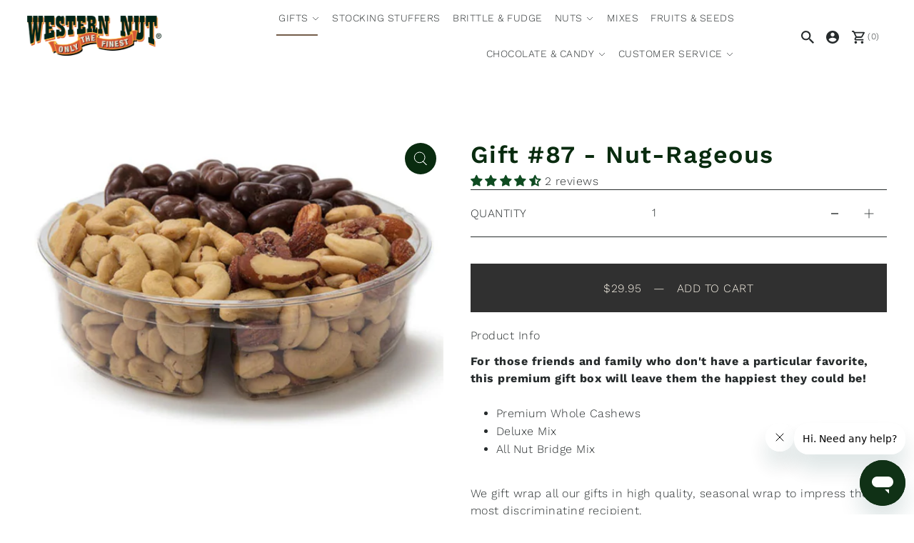

--- FILE ---
content_type: text/css
request_url: https://www.westernut.com/cdn/shop/t/2/assets/section-announcement-bar.css?v=94481818010914884571660927739
body_size: -528
content:
.section-top-bar__wrapper{background-color:var(--announcement-bg);color:var(--announcement-text)}.section-top-bar__wrapper a{color:var(--announcement-text)}.section-top-bar__wrapper a:hover{color:var(--announcement-hover)}.section-top-bar__wrapper{text-transform:uppercase}.section-top-bar__wrapper .block-one--true.block-two--true .section-top-bar__three{grid-column:auto/span 7;width:100%}.section-top-bar__wrapper .block-one--true.block-two--false .section-top-bar__three{grid-column:auto/span 10;width:100%}.section-top-bar__wrapper .block-one--false.block-two--true .section-top-bar__three{grid-column:auto/span 9;width:100%}.section-top-bar__wrapper .block-one--false.block-two--false .three{grid-column:auto/span 12;width:100%}.section-top-bar__wrapper{background-color:var(--announcement-bg);color:var(--announcement-text);text-transform:uppercase}.section-top-bar__one{background-color:var(--phone-number-background);padding:var(--space-4) 0}.section-top-bar__one a,.section-top-bar__one a:visited,.section-top-bar__one p{color:var(--phone-number-text)!important}.section-top-bar__two{background-color:var(--shop-note-background);padding:var(--space-4) 0}.section-top-bar__two a,.section-top-bar__two a:visited,.section-top-bar__two p{color:var(--shop-note-text)!important}.section-top-bar__three{background-color:var(--announcement-bg);padding:var(--space-4) 0}.section-top-bar__three a,.section-top-bar__three a:visited,.section-top-bar__three p,.section-top-bar__wrapper ul.cart.cart-link-topbar-true li a,.section-top-bar__wrapper ul.cart.cart-link-topbar-true span{color:var(--announcement-text)}
/*# sourceMappingURL=/cdn/shop/t/2/assets/section-announcement-bar.css.map?v=94481818010914884571660927739 */


--- FILE ---
content_type: text/css
request_url: https://www.westernut.com/cdn/shop/t/2/assets/section-rich-text.css?v=79554134681374347691660927737
body_size: -646
content:
 .section-richtext .rte,
 .section-richtext .rte p:last-child {
	margin: 0;
}
.section-richtext__section-heading {
	 margin-bottom: var(--space-5);
}
.section-richtext .a-center .rte,
.section-richtext .a-center .rte p {
  text-align: center;
}
.section-richtext .a-left .rte,
.section-richtext .a-left .rte p {
 text-align: left;
}


--- FILE ---
content_type: text/css
request_url: https://www.westernut.com/cdn/shop/t/2/assets/section-footer.css?v=87683808645731243991660927738
body_size: 17
content:
.section-footer{background-color:var(--footer-bg);color:var(--footer-text);border-color:var(--footer-text)}.section-footer button,.section-footer [type=button],.section-footer [type=submit],.section-footer a.button{color:var(--footer-bg)!important;background-color:var(--footer-text)!important;border-color:var(--footer-text)!important}.section-footer a,.section-footer a:visited,.section-footer p,.section-footer small,.section-footer small a,.section-footer small a:visited,.section-footer h1,.section-footer h2,.section-footer h3,.section-footer h4,.section-footer h5,.section-footer h6{color:var(--footer-text)}.section-footer a:hover,.section-footer .disclosure-list a:hover{color:var(--footer-hover)!important}.section-footer .disclosure-list{background-color:var(--footer-text);color:var(--footer-bg)}.section-footer .disclosure-list a{color:var(--footer-bg);text-transform:capitalize}.section-footer small,.section-footer small a,.section-footer small a:visited{display:inline}.section-footer svg.payment-icon{margin-bottom:var(--space-1)}.section-footer .disclosure{position:relative}.section-footer .disclosure__toggle{white-space:nowrap;margin:0}.section-footer .disclosure-list{bottom:65%;right:0;position:absolute;display:none;min-height:92px;max-height:300px;overflow-y:auto}@media (max-width: 767px){.section-footer .disclosure-list{right:unset;left:0}}.section-footer .disclosure-list--visible{display:block}.section-footer .disclosure-list__item{border-bottom:1px solid transparent;white-space:nowrap;text-align:left}.section-footer .disclosure-list__item:active{background-color:#80808033}.section-footer .selectors-form{display:-webkit-flex;display:-ms-flexbox;display:flex;width:100%;justify-content:flex-end;flex-wrap:wrap;margin-bottom:var(--space-2)}.section-footer .selectors-form__item{margin:0 5px}@media (max-width: 767px){.section-footer .right-footer{text-align:left!important}.section-footer .right-footer .selectors-form{justify-content:flex-start}}.section-footer .localization__currency,.section-footer .localization__language{display:inline-block}.section-footer .disclosure{position:relative;display:inline-block}.section-footer .disclosure__button{white-space:nowrap;margin:0;text-transform:uppercase!important;font-size:var(--font-size-sm)}.section-footer .bottom-footer.a-left .disclosure__list,.section-footer .bottom-footer.a-center .disclosure__list{left:0}.section-footer .bottom-footer.a-right .disclosure__list{right:0}.section-footer .disclosure__list{bottom:30px;padding:var(--space-2);position:absolute;max-height:300px;overflow-y:auto;z-index:1;background-color:var(--footer-text)}.section-footer .disclosure__list a.disclosure__link{color:var(--footer-bg)!important;text-transform:capitalize;font-size:var(--font-size-sm)}.section-footer .disclosure__list a.disclosure__link:hover{text-decoration:underline}.section-footer .disclosure__item{border-bottom:1px solid transparent;white-space:nowrap;text-align:left}.section-footer small,.section-footer small a,.section-footer small a:visited{display:inline;font-size:var(--font-size-sm)}.section-footer svg.payment-icon{margin:0 var(--space-1) var(--space-1) var(--space-1)}@media (max-width: 767px){.section-footer .disclosure__list{right:unset;left:0}}.section-footer .localization-form__currency{font-size:80%}.no-js .section-footer .localization-selector{color:var(--footer-text)!important;height:30px}.no-js .section-footer .localization-form__select{border:1px solid var(--footer-text)!important}.no-js .section-footer .localization-form__noscript-btn{border-top:1px solid var(--footer-text)!important;border-right:1px solid var(--footer-text)!important;border-bottom:1px solid var(--footer-text)!important;height:32px!important;vertical-align:middle;padding:0 4px!important}.no-js .section-footer .localization-form__noscript-btn:hover{border-top:1px solid var(--footer-text)!important;border-right:1px solid var(--footer-text)!important;border-bottom:1px solid var(--footer-text)!important}.no-js .section-footer .localization-form__noscript-btn:hover svg .hover-fill{fill:var(--footer-hover)!important}.section-footer .btn-outline{color:var(--footer-text)!important;background-color:var(--footer-bg)!important;border-color:var(--footer-text)!important}.section-footer .btn-outline:hover{color:var(--footer-hover)!important;background-color:var(--footer-bg)!important;border-color:var(--footer-hover)!important}.section-footer .btn-outline:after{border-color:var(--footer-text)!important}.section-footer .btn-outline:hover:after{border-color:var(--footer-hover)!important}.section-footer .footer-logo{max-width:200px}
/*# sourceMappingURL=/cdn/shop/t/2/assets/section-footer.css.map?v=87683808645731243991660927738 */


--- FILE ---
content_type: text/javascript
request_url: https://www.westernut.com/cdn/shop/t/2/assets/section-product.js?v=22448515017616573031660927738
body_size: -504
content:
document.querySelectorAll('[data-section-type="product"].product-page').forEach(function(container){
  const loader = new WAU.Helpers.scriptLoader();
  loader.load([jsAssets.flickity]).finally(() => {

    if ( container.dataset.productVideo === 'true' ) {
      loader.load([jsAssets.productVideo]).finally(() => {});
    }
    if ( container.dataset.productModel === 'true' ) {
      loader.load([jsAssets.productModel]).finally(() => {});
    }

    loader.load([jsAssets.product]).finally(() => {});
  });
});


--- FILE ---
content_type: text/javascript
request_url: https://www.westernut.com/cdn/shop/t/2/assets/section-mobile-navigation.js?v=4013062761492845101660927737
body_size: -564
content:
document.querySelectorAll('[data-section-type="mobile-navigation"]').forEach(function(container){
  WAU.Slideout.init("mobile-navigation");

  if ( !document.querySelector('.mobile-nav__mobile-header .js-mini-cart-trigger') ) return false;
  document.querySelector('.mobile-nav__mobile-header .js-mini-cart-trigger').addEventListener("click", function() {
    WAU.Slideout._closeByName("mobile-navigation");
  });
});

document.addEventListener("shopify:section:select", function(event) {
  if ( !event.target.querySelector('[data-section-type="mobile-navigation"]') ) return false;
  WAU.Slideout._openByName("mobile-navigation");
});

document.addEventListener("shopify:section:deselect", function(event) {
  if ( !event.target.querySelector('[data-section-type="mobile-navigation"]') ) return false;
  WAU.Slideout._closeByName("mobile-navigation");
});

document.addEventListener("shopify:block:select", function(event) {
  if ( !event.target.querySelector('[data-section-type="mobile-navigation"]') ) return false;
  WAU.Slideout._openByName("mobile-navigation");
});
